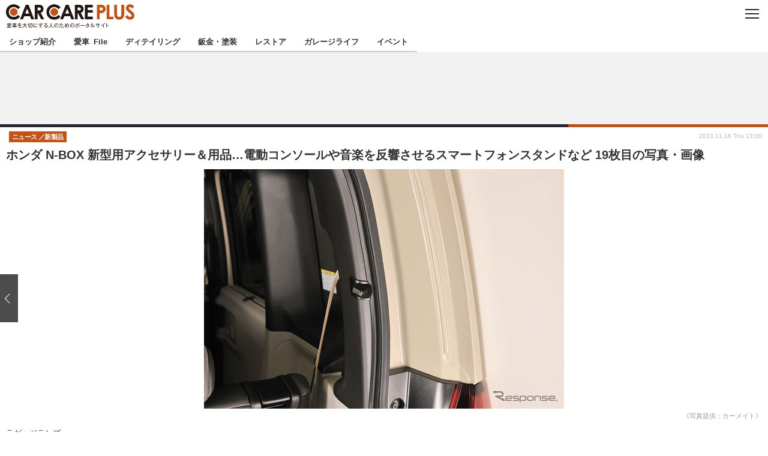

--- FILE ---
content_type: text/html; charset=utf-8
request_url: https://s.carcareplus.jp/article/img/2023/11/16/8513/86152.html
body_size: 9450
content:
<!doctype html>
<html lang="ja" prefix="og: http://ogp.me/ns#">
<head>
<meta charset="UTF-8">
<meta name="viewport" content="width=device-width,initial-scale=1,user-scalable=no">
<meta property="fb:app_id" content="">
<link rel="stylesheet" href="/base/css/a.css?__=2024062103">
<script type="text/javascript">
  (function(w,k,v,k2,v2) {
    w[k]=v; w[k2]=v2;
    var val={}; val[k]=v; val[k2]=v2;
    (w.dataLayer=w.dataLayer||[]).push(val);
  })(window, 'tpl_name', 'pages/image', 'tpl_page', 'image');
</script>
<script src="/base/scripts/jquery-2.1.0.min.js"></script>
<script src="/base/scripts/modernizr-custom.js"></script>
<script async src="/base/scripts/a.js?__=2024062103"></script>




<!-- Facebook Pixel Code -->
<script>
!function(f,b,e,v,n,t,s){if(f.fbq)return;n=f.fbq=function(){n.callMethod?
n.callMethod.apply(n,arguments):n.queue.push(arguments)};if(!f._fbq)f._fbq=n;
n.push=n;n.loaded=!0;n.version='2.0';n.queue=[];t=b.createElement(e);t.async=!0;
t.src=v;s=b.getElementsByTagName(e)[0];s.parentNode.insertBefore(t,s)}(window,
document,'script','https://connect.facebook.net/en_US/fbevents.js');
fbq('init', '1665201680438262');
fbq('track', 'PageView');
</script>
<noscript><img height="1" width="1" style="display:none"
src="https://www.facebook.com/tr?id=1665201680438262&ev=PageView&noscript=1"
/></noscript>
<!-- DO NOT MODIFY -->
<!-- End Facebook Pixel Code -->



<meta name="iid-recommendation" content="no">

    <title>ホンダ N-BOX 新型用アクセサリー＆用品…電動コンソールや音楽を反響させるスマートフォンスタンドなど 19枚目の写真・画像 | CAR CARE PLUS</title>
  <meta name="keywords" content="注目の記事,ニュース,特集記事,ショップ紹介,イベント,商品レビュー,用語解説">
  <meta name="description" content="カーメイトは2023年10月と2024年2月に、ホンダ『N-BOX』新型専用設計製品を、ホンダアクセスが扱う「A-Collect」のアイテムとして販売する。 《写真提供：カーメイト》 ラゲッジランプ 19枚目の写真・画像">
  <meta name="thumbnail" content="https://carcareplus.jp/imgs/ogp_f/86152.jpg">

    
    
    <meta property="og:title" content="ホンダ N-BOX 新型用アクセサリー＆用品…電動コンソールや音楽を反響させるスマートフォンスタンドなど 19枚目の写真・画像 | CAR CARE PLUS">
  <meta property="og:description" content="カーメイトは2023年10月と2024年2月に、ホンダ『N-BOX』新型専用設計製品を、ホンダアクセスが扱う「A-Collect」のアイテムとして販売する。 《写真提供：カーメイト》 ラゲッジランプ 19枚目の写真・画像">


<meta property="og:type" content="article">
<meta property="og:site_name" content="CAR CARE PLUS">
<meta property="og:url" content="https://carcareplus.jp/article/img/2023/11/16/8513/86152.html">
<meta property="og:image" content="https://carcareplus.jp/imgs/ogp_f/86152.jpg">

<link rel="apple-touch-icon" sizes="76x76" href="/base/images/touch-icon-76.png">
<link rel="apple-touch-icon" sizes="120x120" href="/base/images/touch-icon-120.png">
<link rel="apple-touch-icon" sizes="152x152" href="/base/images/touch-icon-152.png">
<link rel="apple-touch-icon" sizes="180x180" href="/base/images/touch-icon-180.png">

<meta name='robots' content='max-image-preview:large' /><script>var dataLayer = dataLayer || [];dataLayer.push({'customCategory': 'news','customSubCategory': 'new-product','customProvider': 'RESPONSE','customAuthorId': '','customAuthorName': '纐纈敏也＠DAYS','customPrimaryGigaId': '72','customPrimaryGigaName': '部品・用品'});</script><meta name="cXenseParse:iid-articleid" content="8513">
<meta name="cXenseParse:iid-article-title" content="ホンダ N-BOX 新型用アクセサリー＆用品…電動コンソールや音楽を反響させるスマートフォンスタンドなど">
<meta name="cXenseParse:iid-page-type" content="画像ページ">
<meta name="cXenseParse:iid-page-name" content="image">
<meta name="cXenseParse:iid-category" content="ニュース">
<meta name="cXenseParse:iid-subcategory" content="新製品">
<meta name="cXenseParse:iid-hidden-adsense" content="false">
<meta name="cXenseParse:iid-hidden-other-ad" content="false">
<meta name="cXenseParse:iid-giga-name" content="部品・用品">
<meta name="cXenseParse:iid-giga-name" content="カスタマイズ">
<meta name="cXenseParse:iid-giga-name" content="ナビ・オーディオ／ドラレコ">
<meta name="cXenseParse:iid-article-type" content="通常記事">
<meta name="cXenseParse:iid-provider-name" content="RESPONSE">
<meta name="cXenseParse:author" content="纐纈敏也＠DAYS">
<meta name="cXenseParse:recs:publishtime" content="2023-11-16T13:00:01+0900">
<meta name="cxenseparse:iid-publish-yyyy" content="2023">
<meta name="cxenseparse:iid-publish-yyyymm" content="202311">
<meta name="cxenseparse:iid-publish-yyyymmdddd" content="20231116">
<script type="text/javascript" src="https://code3.adtlgc.com/js/iid_init.js"></script><script async src="https://securepubads.g.doubleclick.net/tag/js/gpt.js"></script>
<script>
  window.googletag = window.googletag || {cmd: []};
  googletag.cmd.push(function() {
    googletag.defineSlot('/2261101/119020001', [[320, 100], [320, 50]], 'div-gpt-ad-header1').addService(googletag.pubads());
    googletag.defineSlot('/2261101/119020002', [[300, 250], [336, 280], 'fluid'], 'div-gpt-ad-article1').addService(googletag.pubads());
    var gigaIdList = [];
    gigaIdList.push('72');
    gigaIdList.push('35');
    gigaIdList.push('53');
    googletag.pubads().setTargeting('gigaIdList', gigaIdList);
    googletag.pubads().setTargeting('articleid119', '8513');
    googletag.pubads().setTargeting('tpl', 'pages/image');
    googletag.pubads().enableSingleRequest();
    googletag.pubads().collapseEmptyDivs();
    googletag.enableServices();
  });
</script>
<link rel="canonical" href="https://carcareplus.jp/article/img/2023/11/16/8513/86134.html">
<link rel="alternate" type="application/rss+xml" title="RSS" href="https://carcareplus.jp/rss20/index.rdf">


</head>

<body class="thm-page-arti-image page-cate--news page-cate--news-new-product page-subcate--new-product" data-nav="news">
<noscript><iframe src="//www.googletagmanager.com/ns.html?id=GTM-N7B4B6"
height="0" width="0" style="display:none;visibility:hidden"></iframe></noscript>
<script>
(function(w,d,s,l,i){w[l]=w[l]||[];w[l].push({'gtm.start':
new Date().getTime(),event:'gtm.js'});var f=d.getElementsByTagName(s)[0],
j=d.createElement(s),dl=l!='dataLayer'?'&l='+l:'';j.async=true;j.src=
'//www.googletagmanager.com/gtm.js?id='+i+dl;f.parentNode.insertBefore(j,f);
})(window,document,'script','dataLayer','GTM-N7B4B6');
</script>

<header class="thm-header">
<div class="nav-wrapper hide"><nav class="navigation"><ul class="social"><li><a href="/"><svg width="28" height="28" data-name="home" xmlns="http://www.w3.org/2000/svg" viewBox="0 0 163.2 163.2"><title>ホーム</title><path d="M100,18.3a81.6,81.6,0,1,0,81.6,81.6A81.56,81.56,0,0,0,100,18.3Zm41,115.8a1.6,1.6,0,0,1-1.7,1.6H116.6a1.67,1.67,0,0,1-1.7-1.6V106.8H85.1v27.3a1.6,1.6,0,0,1-1.7,1.6H60.6a1.67,1.67,0,0,1-1.7-1.6V86.4a1.31,1.31,0,0,1,.6-1.2L98.9,52.6a1.8,1.8,0,0,1,2.2,0l39.3,32.6a1.56,1.56,0,0,1,.6,1.2v47.7h0Z" transform="translate(-18.4 -18.3)"/></svg></a></li><li><a target="_blank" href="https://www.facebook.com/CARCAREPLUSJP.2016/" class="link btn-facebook"><svg width="28" height="28" data-name="btn-facebook" xmlns="http://www.w3.org/2000/svg" viewBox="0 0 170 160"><title>Facebook</title><path transform="translate(-18.4 -18.3)" d="M100,18.3a81.6,81.6,0,1,0,81.6,81.6A81.56,81.56,0,0,0,100,18.3Zm20.3,77.9H108.4V138H90.5V96.2H81.6V81.9h8.9V73.2c0-11.8,5.1-18.7,19.3-18.7h11.9V68.9h-7.4c-5.6,0-5.9,2-5.9,5.8v7.2h13.4Z"/></svg></a></li><li><a target="_blank" href="https://twitter.com/carcareplusjp" class="link btn-x"><svg class="svg-x" fill="#fff" width="16" viewBox="0 0 24 24" aria-hidden="true"><g><path d="M18.244 2.25h3.308l-7.227 8.26 8.502 11.24H16.17l-5.214-6.817L4.99 21.75H1.68l7.73-8.835L1.254 2.25H8.08l4.713 6.231zm-1.161 17.52h1.833L7.084 4.126H5.117z"></path></g></svg></a></li><li><a target="_blank" href="https://www.instagram.com/carcareplus.jp/" class="link btn-instagram"><svg width="28" height="28" data-name="Instagram" xmlns="http://www.w3.org/2000/svg" viewBox="0 0 170 165"><title>Instagram</title><path transform="translate(-18.4 -18.3)" d="M100,83.95a16,16,0,1,0,16,16A16,16,0,0,0,100,83.95Z"/><path transform="translate(-18.4 -18.3)" d="M138.73,70.26h0a15.88,15.88,0,0,0-9.08-9.08,27.85,27.85,0,0,0-9.14-1.69c-5.33-.25-6.94-0.3-20.5-0.3s-15.17.05-20.51,0.3a27.27,27.27,0,0,0-9.13,1.69,15.88,15.88,0,0,0-9.08,9.08,27.84,27.84,0,0,0-1.69,9.14c-0.25,5.34-.3,6.95-0.3,20.5s0.05,15.17.3,20.51a27.14,27.14,0,0,0,1.68,9.13,15.88,15.88,0,0,0,9.08,9.09,27.81,27.81,0,0,0,9.14,1.68c5.35,0.25,7,.3,20.5.3s15.16-.05,20.51-0.3a27.15,27.15,0,0,0,9.13-1.68,15.88,15.88,0,0,0,9.09-9.08,27.84,27.84,0,0,0,1.69-9.14c0.25-5.33.3-6.94,0.3-20.5s-0.05-15.18-.3-20.51A27,27,0,0,0,138.73,70.26ZM100.25,127H100A27.95,27.95,0,1,1,100.25,127Zm27.7-47.25,0,0.1h-0.77A7.73,7.73,0,1,1,127.94,79.77Z"/><path transform="translate(-18.4 -18.3)" d="M100,18.3a81.6,81.6,0,1,0,81.6,81.6A81.56,81.56,0,0,0,100,18.3Zm50.58,102.57h0a37.33,37.33,0,0,1-2.37,12.35,26,26,0,0,1-14.88,14.88A37.33,37.33,0,0,1,121,150.47c-5.43.25-7.16,0.31-21,.31s-15.55-.06-21-0.31a37.33,37.33,0,0,1-12.35-2.37,26,26,0,0,1-14.88-14.88,37.34,37.34,0,0,1-2.37-12.35c-0.25-5.43-.31-7.16-0.31-21s0.06-15.55.31-21A37.34,37.34,0,0,1,51.82,66.6,26,26,0,0,1,66.68,51.69,37.34,37.34,0,0,1,79,49.33c5.43-.25,7.16-0.31,21-0.31s15.55,0.06,21,.31a37.34,37.34,0,0,1,12.35,2.37,26,26,0,0,1,14.88,14.88,37.33,37.33,0,0,1,2.37,12.35c0.25,5.43.31,7.16,0.31,21S150.82,115.45,150.58,120.87Z"/></svg></a></li><li class="close"><a class="">CLOSE</a></li></ul><div class="acd-label"><span class="catch">★カーケアプラス認定★</span> 厳選プロショップを地域から探す</div><ul class="menu shop"><li><a href="https://carcareplus.jp/feature/shop/areaShopList.php?a=51" target="_blank"><img class="figure" src="/imgs/sq_l/45453.png" alt="北海道"><div class="figcaption">北海道</div></a></li><li><a href="https://carcareplus.jp/feature/shop/areaShopList.php?a=52" target="_blank"><img class="figure" src="/imgs/sq_l/45454.png" alt="東北"><div class="figcaption">東北</div></a></li><li><a href="https://carcareplus.jp/feature/shop/areaShopList.php?a=53" target="_blank"><img class="figure" src="/imgs/sq_l/45455.png" alt="北関東"><div class="figcaption">北関東</div></a></li><li><a href="https://carcareplus.jp/feature/shop/areaShopList.php?a=54" target="_blank"><img class="figure" src="/imgs/sq_l/45456.png" alt="南関東"><div class="figcaption">南関東</div></a></li><li><a href="https://carcareplus.jp/feature/shop/areaShopList.php?a=55" target="_blank"><img class="figure" src="/imgs/sq_l/45457.png" alt="甲信越"><div class="figcaption">甲信越</div></a></li><li><a href="https://carcareplus.jp/feature/shop/areaShopList.php?a=56" target="_blank"><img class="figure" src="/imgs/sq_l/45458.png" alt="北陸"><div class="figcaption">北陸</div></a></li><li><a href="https://carcareplus.jp/feature/shop/areaShopList.php?a=57" target="_blank"><img class="figure" src="/imgs/sq_l/45459.png" alt="東海"><div class="figcaption">東海</div></a></li><li><a href="https://carcareplus.jp/feature/shop/areaShopList.php?a=58" target="_blank"><img class="figure" src="/imgs/sq_l/45460.png" alt="関西"><div class="figcaption">関西</div></a></li><li><a href="https://carcareplus.jp/feature/shop/areaShopList.php?a=59" target="_blank"><img class="figure" src="/imgs/sq_l/45461.png" alt="中国"><div class="figcaption">中国</div></a></li><li><a href="https://carcareplus.jp/feature/shop/areaShopList.php?a=60" target="_blank"><img class="figure" src="/imgs/sq_l/45462.png" alt="四国"><div class="figcaption">四国</div></a></li><li><a href="https://carcareplus.jp/feature/shop/areaShopList.php?a=61" target="_blank"><img class="figure" src="/imgs/sq_l/45463.png" alt="九州"><div class="figcaption">九州</div></a></li><li><a href="https://carcareplus.jp/feature/shop/areaShopList.php?a=62" target="_blank"><img class="figure" src="/imgs/sq_l/45464.png" alt="沖縄"><div class="figcaption">沖縄</div></a></li></ul><ul class="menu"><li class="nav-digital"><p class="item icon icon--nav-digital"><i></i>注目の記事</p><ul><li><a href="/category/shop/shop-report/latest/">ショップレポート</a></li><li><a href="https://carcareplus.jp/special/84/recent/%E6%84%9B%E8%BB%8A+File">愛車 File</a></li><li><a href="https://carcareplus.jp/special/49/recent/%E8%87%AA%E5%8B%95%E8%BB%8A%E8%B1%86%E7%9F%A5%E8%AD%98">自動車豆知識</a></li><li><a href="https://carcareplus.jp/special/7/recent/%E3%82%B9%E3%83%88%E3%83%83%E3%83%97%E7%B2%97%E6%82%AA%E4%BF%AE%E7%90%86">ストップ！不具合修理＆粗悪修理</a></li><li><a href="/special/2/recent/">鈑金・塗装</a></li></ul></li><li><p class="item icon icon--nav-review"><i></i>ディテイリング</p><ul><li><a href="/special/39/recent/">ディテイリング</a></li><li><a href="https://carcareplus.jp/special/14/recent/洗車">洗車</a></li><li><a href="https://carcareplus.jp/special/19/recent/ヘッドライト磨き">ヘッドライト磨き</a></li><li><a href="https://carcareplus.jp/special/15/recent/コーティング">コーティング</a></li><li><a href="https://carcareplus.jp/special/20/recent/フィルム・ラッピング">フィルム・ラッピング</a></li></ul></li><li><p class="item icon icon--nav-news"><i></i>鈑金・塗装</p><ul><li><a href="https://carcareplus.jp/special/6/recent/小キズ直し">小キズ直し</a></li><li><a href="https://carcareplus.jp/special/18/recent/防錆">防錆</a></li></ul></li><li><p class="item icon icon--nav-feature-articles"><i></i>特集記事</p><ul><li><a href="https://carcareplus.jp/special/7/recent/%E3%82%B9%E3%83%88%E3%83%83%E3%83%97%E7%B2%97%E6%82%AA%E4%BF%AE%E7%90%86">ストップ 不具合修理＆粗悪修理</a></li><li><a href="https://carcareplus.jp/special/87/recent/%E6%97%A7%E8%BB%8A%E3%83%BB%E8%A3%9C%E4%BF%AE%E9%83%A8%E5%93%81%E3%83%97%E3%83%AD%E3%82%B8%E3%82%A7%E3%82%AF%E3%83%88">カーメーカー「旧車」関連プロジェクト</a></li><li><a href="/category/feature-articles/column/latest/">コラム</a></li></ul></li><li><p class="item icon icon--nav-shop"><i></i>ショップ紹介</p><ul><li><a href="/category/shop/shop-report/latest/">ショップレポート</a></li><li><a href="https://carcareplus.jp/feature/shop/areaShopList.php">プロショップ検索</a></li></ul></li><li><p class="item icon icon--nav-event"><i></i>レストア</p><ul><li><a href="https://carcareplus.jp/special/87/recent/%E6%97%A7%E8%BB%8A%E3%83%BB%E8%A3%9C%E4%BF%AE%E9%83%A8%E5%93%81%E3%83%97%E3%83%AD%E3%82%B8%E3%82%A7%E3%82%AF%E3%83%88">カーメーカー「旧車」関連プロジェクト</a></li><li><a href="/category/restore/restoratio-column/latest/">コラム</a></li><li><a href="/category/restore/restoratio-interview/latest/">インタビュー</a></li></ul></li><li><p class="item icon icon--nav-glossary"><i></i>イベント</p><ul><li><a href="/category/event/event-information/latest/">イベント告知</a></li><li><a href="/category/event/even-report/latest/">イベントレポート</a></li></ul></li></ul><!-- /.menu --><!-- div id="search"><div class="gcse-searchbox-only" data-resultsUrl="/search.html"></div></div --><!-- /#search--></nav><!-- /.navigation --><div class="nav-btnbar"><a class="trigger" href="#" id="navigationTrigger">MENU</a></div></div><div class="header-logo">
  <a class="link" href="https://s.carcareplus.jp/" data-sub-title=""><img class="logo" src="/base/images/header-logo.2024062103.png" alt="CAR CARE PLUS（カーケアプラス）"></a>
</div>
<nav class="global-nav">
  <ul class="header-nav js-global-nav">
    <li class="item item--cate-shop js-item"><a class="link icon icon--cate-shop" href="/category/shop/">ショップ紹介</a></li>
    <li class="item item--cate- js-item"><a class="link icon icon--cate-" href="https://carcareplus.jp/special/84/recent/%E6%84%9B%E8%BB%8A+File">愛車 File</a></li>
    <li class="item item--cate- js-item"><a class="link icon icon--cate-" href="/special/39/recent/ディテイリング">ディテイリング</a></li>
    <li class="item item--cate- js-item"><a class="link icon icon--cate-" href="/special/2/recent/鈑金・塗装">鈑金・塗装</a></li>
    <li class="item item--cate- js-item"><a class="link icon icon--cate-" href="/special/8/recent/レストア">レストア</a></li>
    <li class="item item--cate- js-item"><a class="link icon icon--cate-" href="https://carcareplus.jp/category/garagelife/">ガレージライフ</a></li>
    <li class="item item--cate-event js-item"><a class="link icon icon--cate-event" href="/category/event/">イベント</a></li>
  </ul>
</nav>


<div class="header-ad" style="min-height:120px;">
<div id='div-gpt-ad-header1'><script>googletag.cmd.push(function() { googletag.display('div-gpt-ad-header1'); });</script></div>
</div>

</header>

<main class="thm-main">
<div class="thm-article news-photo">
  <header class="arti-header">
    <a href="/article/2023/11/16/8513.html?from=image-page-title" class="link-image-page-title">
      <h1 class="head">ホンダ N-BOX 新型用アクセサリー＆用品…電動コンソールや音楽を反響させるスマートフォンスタンドなど 19枚目の写真・画像</h1>
    </a>
    <h2 class="group">
      <span class="category-group-name">ニュース</span>
      <span class="category-name">新製品</span>
    </h2>
    <time class="date" datetime="2023-11-16T13:00:01+09:00">2023.11.16 Thu 13:00</time>
  </header>

  <figure class="arti-figure">
  
  <a class="link" href="/article/2023/11/16/8513.html"><img class="image" src="/imgs/sp/photo/86152.jpg" alt="ラゲッジランプ" width="600" height="399"></a>
    <figcaption class="figcaption">
      <span class="caption copyright">《写真提供：カーメイト》</span>
      <span class="caption">ラゲッジランプ</span>
    </figcaption>
  </figure>

  <ul class="arti-figure-pagination">
    <li class="item paging-prev"><a class="link icon icon--prev" href="/article/img/2023/11/16/8513/86151.html">前の画像</a></li>
    <li class="item paging-back"><a class="link icon icon--back" href="/article/2023/11/16/8513.html">この写真の記事</a></li>
  </ul>
</div>
<section class="main-photo-area js-photo-area is-yet">
  <h2 class="section-title icon icon--camera">この記事の写真</h2>
  <div class="photo-list-wrapper js-photo-wrapper">
    <ul class="photo-list js-photo-list">
      <li class="item">
        <a class="link" href="/article/img/2023/11/16/8513/86134.html">


          <img class="image" src="/imgs/sp/thumb/86134.jpg" alt="スマホスタンド ミュージックドリップ" width="188" height="188">
        </a>
      </li>
      <li class="item">
        <a class="link" href="/article/img/2023/11/16/8513/86135.html">


          <img class="image" src="/imgs/sp/thumb/86135.jpg" alt="ホンダN-BOX 新型" width="188" height="188">
        </a>
      </li>
      <li class="item">
        <a class="link" href="/article/img/2023/11/16/8513/86136.html">


          <img class="image" src="/imgs/sp/thumb/86136.jpg" alt="コンソールボックス" width="188" height="188">
        </a>
      </li>
      <li class="item">
        <a class="link" href="/article/img/2023/11/16/8513/86137.html">


          <img class="image" src="/imgs/sp/thumb/86137.jpg" alt="助手席下 収納バッグ" width="188" height="188">
        </a>
      </li>
      <li class="item">
        <a class="link" href="/article/img/2023/11/16/8513/86138.html">


          <img class="image" src="/imgs/sp/thumb/86138.jpg" alt="ゴミ箱 ドアポケット用" width="188" height="188">
        </a>
      </li>
      <li class="item">
        <a class="link" href="/article/img/2023/11/16/8513/86139.html">


          <img class="image" src="/imgs/sp/thumb/86139.jpg" alt="ラゲッジランプ" width="188" height="188">
        </a>
      </li>
    </ul>
    <ul class="photo-list js-photo-list">
      <li class="item">
        <a class="link" href="/article/img/2023/11/16/8513/86140.html">


          <img class="image" src="/imgs/sp/thumb/86140.jpg" alt="ETCカバー" width="188" height="188">
        </a>
      </li>
      <li class="item">
        <a class="link" href="/article/img/2023/11/16/8513/86141.html">


          <img class="image" src="/imgs/sp/thumb/86141.jpg" alt="ETCカバー" width="188" height="188">
        </a>
      </li>
      <li class="item">
        <a class="link" href="/article/img/2023/11/16/8513/86142.html">


          <img class="image" src="/imgs/sp/thumb/86142.jpg" alt="スマホスタンド ミュージックドリップ" width="188" height="188">
        </a>
      </li>
      <li class="item">
        <a class="link" href="/article/img/2023/11/16/8513/86143.html">


          <img class="image" src="/imgs/sp/thumb/86143.jpg" alt="スマホスタンド ミュージックドリップ" width="188" height="188">
        </a>
      </li>
      <li class="item">
        <a class="link" href="/article/img/2023/11/16/8513/86144.html">


          <img class="image" src="/imgs/sp/thumb/86144.jpg" alt="スマホスタンド ミュージックドリップ" width="188" height="188">
        </a>
      </li>
      <li class="item">
        <a class="link" href="/article/img/2023/11/16/8513/86145.html">


          <img class="image" src="/imgs/sp/thumb/86145.jpg" alt="助手席下 収納バッグ" width="188" height="188">
        </a>
      </li>
    </ul>
    <ul class="photo-list js-photo-list">
      <li class="item">
        <a class="link" href="/article/img/2023/11/16/8513/86146.html">


          <img class="image" src="/imgs/sp/thumb/86146.jpg" alt="ゴミ箱 ドアポケット用" width="188" height="188">
        </a>
      </li>
      <li class="item">
        <a class="link" href="/article/img/2023/11/16/8513/86147.html">


          <img class="image" src="/imgs/sp/thumb/86147.jpg" alt="コンソールボックス" width="188" height="188">
        </a>
      </li>
      <li class="item">
        <a class="link" href="/article/img/2023/11/16/8513/86148.html">


          <img class="image" src="/imgs/sp/thumb/86148.jpg" alt="ラゲッジランプ" width="188" height="188">
        </a>
      </li>
      <li class="item">
        <a class="link" href="/article/img/2023/11/16/8513/86149.html">


          <img class="image" src="/imgs/sp/thumb/86149.jpg" alt="ETCカバー" width="188" height="188">
        </a>
      </li>
      <li class="item">
        <a class="link" href="/article/img/2023/11/16/8513/86150.html">


          <img class="image" src="/imgs/sp/thumb/86150.jpg" alt="コンソールボックス" width="188" height="188">
        </a>
      </li>
      <li class="item">
        <a class="link" href="/article/img/2023/11/16/8513/86151.html">


          <img class="image" src="/imgs/sp/thumb/86151.jpg" alt="スマホスタンド ミュージックドリップ" width="188" height="188">
        </a>
      </li>
    </ul>
    <ul class="photo-list js-photo-list">
      <li class="item">
        <a class="link" href="/article/img/2023/11/16/8513/86152.html">


          <img class="image" src="/imgs/sp/thumb/86152.jpg" alt="ラゲッジランプ" width="188" height="188">
        </a>
      </li>
    </ul>
  </div>
  <div class="photo-control js-photo-control">
    <span class="photo-page js-photo-page"></span> / <span class="photo-page-total js-photo-page-total"></span>
  </div>
</section>

<div class="aside-box aside-box-ad">
<div id='div-gpt-ad-article1'><script>googletag.cmd.push(function() { googletag.display('div-gpt-ad-article1'); });</script></div>
</div>
</main>
<aside class="thm-aside">
<section class="aside-box aside-box-relation-arti">
  <h2 class="section-title icon icon--relation-arti"><span class="inner">関連ニュース</span></h2>
  <ul class="relation-arti-list">


    <li class="item  item--cate-news item--cate-news-new-product item--subcate-new-product"><a class="link" href="/article/2023/11/14/8503.html?pickup_list_click1=true">
      <article class="relation-arti-content">
        <img class="figure" src="/imgs/sq_m_l/86039.jpg" alt="新型プリウス、クラウン、シエンタ、サクラ等に最適な小型USBライト【特選カーアクセサリー名鑑】 画像" width="200" height="200">
        <div class="figcaption">
          <h3 class="title">新型プリウス、クラウン、シエンタ、サクラ等に最適な小型USBライト【特選カーアクセサリー名鑑】</h3>
          <span class="group">ニュース</span>
          <time class="date" datetime="2023-11-14T15:00:02+09:00">2023.11.14 Tue 15:00</time>
        </div>
      </article>
    </a></li>

    <li class="item  item--cate-event item--cate-event-event-information item--subcate-event-information"><a class="link" href="/article/2023/11/13/8495.html?pickup_list_click2=true">
      <article class="relation-arti-content">
        <img class="figure" src="/imgs/sq_m_l/85920.jpg" alt="アジア最大級の国際自動車産業見本市「アウトメカニカ上海」、11月29日-12月2日開催 画像" width="200" height="200">
        <div class="figcaption">
          <h3 class="title">アジア最大級の国際自動車産業見本市「アウトメカニカ上海」、11月29日-12月2日開催</h3>
          <span class="group">イベント</span>
          <time class="date" datetime="2023-11-13T09:57:08+09:00">2023.11.13 Mon 9:57</time>
        </div>
      </article>
    </a></li>

    <li class="item  item--cate-event item--cate-event-event-information item--subcate-event-information"><a class="link" href="/article/2023/11/04/8454.html?pickup_list_click3=true">
      <article class="relation-arti-content">
        <img class="figure" src="/imgs/sq_m_l/85360.jpg" alt="ホンダアクセスが「しっぽフェスタ」に出展！ N-BOX 新型と フリード＋ を展示　11月25-26日 画像" width="200" height="200">
        <div class="figcaption">
          <h3 class="title">ホンダアクセスが「しっぽフェスタ」に出展！ N-BOX 新型と フリード＋ を展示　11月25-26日</h3>
          <span class="group">イベント</span>
          <time class="date" datetime="2023-11-04T13:20:28+09:00">2023.11.4 Sat 13:20</time>
        </div>
      </article>
    </a></li>

    <li class="item  item--cate-news item--cate-news-new-product item--subcate-new-product"><a class="link" href="/article/2023/10/31/8436.html?pickup_list_click4=true">
      <article class="relation-arti-content">
        <img class="figure" src="/imgs/sq_m_l/85280.jpg" alt="「カーアクセサリー」の枠を超えた本格機、「車載用Android端末」と「TPMS」を紹介！【特選カーアクセサリー名鑑】 画像" width="200" height="200">
        <div class="figcaption">
          <h3 class="title">「カーアクセサリー」の枠を超えた本格機、「車載用Android端末」と「TPMS」を紹介！【特選カーアクセサリー名鑑】</h3>
          <span class="group">ニュース</span>
          <time class="date" datetime="2023-10-31T07:00:01+09:00">2023.10.31 Tue 7:00</time>
        </div>
      </article>
    </a></li>
  </ul>
</section>

<div class="aside-box asidebox-ad">
<ul>
<li class="item"><script src="https://deliver.ads2.iid.jp/ads/?js=1;position=687;"></script></li>
<li class="item"><script src="https://deliver.ads2.iid.jp/ads/?js=1;position=692;"></script></li>
<li class="item"><script src="https://deliver.ads2.iid.jp/ads/?js=1;position=686;"></script></li>
<li class="item"><script src="https://deliver.ads2.iid.jp/ads/?js=1;position=688;"></script></li>
<li class="item"><script src="https://deliver.ads2.iid.jp/ads/?js=1;position=689;"></script></li>
<li class="item"><script src="https://deliver.ads2.iid.jp/ads/?js=1;position=690;"></script></li>
<li class="item"><script src="https://deliver.ads2.iid.jp/ads/?js=1;position=691;"></script></li>
</ul>
</div>
<script type="text/x-handlebars-template" id="box-pickup-list-6946a0cb97260">&lt;h2 class=&quot;section-title icon icon--pickup&quot;&gt;&lt;span class=&quot;inner&quot;&gt;編集部オススメ情報&lt;/span&gt;&lt;/h2&gt;
&lt;ul class=&quot;pickup-list&quot;&gt;
{{#each items}}
    &lt;li class=&quot;item&quot;&gt;&lt;a class=&quot;link&quot; href=&quot;{{link}}&quot;&gt;
        &lt;article class=&quot;pickup-content&quot;&gt;
            {{#if image_url}}
            &lt;img class=&quot;figure&quot; src=&quot;{{image_url}}&quot; alt=&quot;{{link_text}}&quot; width=&quot;{{width}}&quot; height=&quot;{{height}}&quot;&gt;
            {{/if}}
            &lt;div class=&quot;figcaption&quot;&gt;
                &lt;h3 class=&quot;title&quot;&gt;{{{link_text}}}&lt;/h3&gt;
                {{#if attributes.subtext}}
                &lt;p class=&quot;caption&quot;&gt;{{attributes.subtext}}&lt;/p&gt;
                {{/if}}
            &lt;/div&gt;
        &lt;/article&gt;
    &lt;/a&gt;&lt;/li&gt;
{{/each}}
&lt;/ul&gt;
</script>
<section class="aside-box aside-box-pickup osusume"
        data-link-label="右カラム-編集部ピックアップ修正版"
        data-max-link="0"
        data-template-id="box-pickup-list-6946a0cb97260"
        data-with-image="yes" data-no-image="/base/images/noimage.png"
        data-image-path="/sq_m_l"
        data-with-subtext="no"></section>

<section class="aside-box aside-box-ranking">
  <h2 class="section-title icon icon--ranking"><span class="inner">新製品アクセスランキング</span></h2>
  <ol class="ranking-list">

    <li class="item item--cate-news item--cate-news-new-product item--subcate-new-product rank rank--first"><a class="link arrow icon icon--ranking" href="/article/2018/03/16/3722.html">
      <article class="ranking-content">
        <img class="figure" src="/imgs/sq_m_l/28723.jpg" alt="渋滞解消へ！ 三郷JCT、外環道から常磐道方面へ専用ランプが開通…4月11日" width="200" height="200">
        <div class="figcaption">
          <h3 class="title">渋滞解消へ！ 三郷JCT、外環道から常磐道方面へ専用ランプが開通…4月11日</h3>
          <time class="date" datetime="2018-03-16T16:00:05+09:00">2018.3.16 Fri 16:00</time>
        </div>
      </article>
    </a></li>

    <li class="item item--cate-news item--cate-news-new-product item--subcate-new-product rank rank--second"><a class="link arrow icon icon--ranking" href="/article/2025/12/20/12610.html">
      <article class="ranking-content">
        <img class="figure" src="/imgs/sq_m_l/125431.jpg" alt="チャイルドシート「エールベベ・パパットR2」…肩ベルト最大20cm延長で乗せ降ろしスムーズに" width="200" height="200">
        <div class="figcaption">
          <h3 class="title">チャイルドシート「エールベベ・パパットR2」…肩ベルト最大20cm延長で乗せ降ろしスムーズに</h3>
          <time class="date" datetime="2025-12-20T07:00:02+09:00">2025.12.20 Sat 7:00</time>
        </div>
      </article>
    </a></li>

    <li class="item item--cate-news item--cate-news-new-product item--subcate-new-product rank rank--third"><a class="link arrow icon icon--ranking" href="/article/2025/03/28/11170.html">
      <article class="ranking-content">
        <img class="figure" src="/imgs/sq_m_l/111497.jpg" alt="夜間でもクリアな後方視界、前後2カメラ搭載デジタルインナーミラー「CS-2000SM」発売…セルスター工業" width="200" height="200">
        <div class="figcaption">
          <h3 class="title">夜間でもクリアな後方視界、前後2カメラ搭載デジタルインナーミラー「CS-2000SM」発売…セルスター工業</h3>
          <time class="date" datetime="2025-03-28T11:00:02+09:00">2025.3.28 Fri 11:00</time>
        </div>
      </article>
    </a></li>

    <li class="item item--cate-news item--cate-news-new-product item--subcate-new-product rank"><a class="link arrow" href="/article/2024/06/22/9658.html">
      <article class="ranking-content">
        <img class="figure" src="/imgs/sq_m_l/98298.jpg" alt="ノート、エルグランド、セレナなどに適合する「ナンバープレートリム」…NISMO" width="200" height="200">
        <div class="figcaption">
          <h3 class="title">ノート、エルグランド、セレナなどに適合する「ナンバープレートリム」…NISMO</h3>
          <time class="date" datetime="2024-06-22T07:00:02+09:00">2024.6.22 Sat 7:00</time>
        </div>
      </article>
    </a></li>

    <li class="item item--cate-news item--cate-news-new-product item--subcate-new-product rank"><a class="link arrow" href="/article/2023/02/24/7098.html">
      <article class="ranking-content">
        <img class="figure" src="/imgs/sq_m_l/70340.jpg" alt="BLITZ提供「OBDモニター」製品各種、新たな適合車種＆表示内容を公開" width="200" height="200">
        <div class="figcaption">
          <h3 class="title">BLITZ提供「OBDモニター」製品各種、新たな適合車種＆表示内容を公開</h3>
          <time class="date" datetime="2023-02-24T07:00:02+09:00">2023.2.24 Fri 7:00</time>
        </div>
      </article>
    </a></li>
  </ol>
  <a class="more arrow" href="/article/ranking/">ランキングをもっと見る</a>
</section>

<!-- div class="sidebox sidebox-banner aside-box-ad">
  <a href="http://deliver.ads2.iid.jp/c/?n=1379" target="_blank" class="link">
    <img src="/feature/buhinmax/img/ccp_300250_01.jpg">
  </a>
</div -->
<section class="aside-box aside-box-giga">
 <dl class="nav-giga cf">
  <dt class="heading">注目の話題</dt>
  <dd class="keyword">
   <ul>
      <li class="item"><a class="link" href="/category/shop/shop-report/latest/" >ショップレポート</a></li>
      <li class="item"><a class="link" href="https://carcareplus.jp/special/7/recent/%E3%82%B9%E3%83%88%E3%83%83%E3%83%97%E7%B2%97%E6%82%AA%E4%BF%AE%E7%90%86" >ストップ！不具合修理＆粗悪修理</a></li>
      <li class="item"><a class="link" href="https://carcareplus.jp/special/84/recent/%E6%84%9B%E8%BB%8A+File" >愛車 File</a></li>
      <li class="item"><a class="link" href="https://carcareplus.jp/special/82/recent/クルマの疑問Q＆A" >クルマの疑問Q＆A</a></li>
      <li class="item"><a class="link" href="https://carcareplus.jp/special/49/recent/" >自動車豆知識</a></li>
   </ul>
  </dd>
 </dl>
</section>

</aside>
<div class="breadcrumb">
<span id="breadcrumbTop">
<a class="link" href="/"><span class="item icon icon-bc--home">ホーム</span></a>
</span>
  <i class="separator icon icon-bc--arrow"> › </i>
  <span id="BreadcrumbSecond">
              <a class="link" href="https://s.carcareplus.jp/category/news/">
                <span class="item icon icon-bc--ecocar">ニュース</span>
              </a>
            </span>
  <i class="separator icon icon-bc--arrow"> › </i>
  <span id="BreadcrumbLast">
              <a class="link" href="https://s.carcareplus.jp/category/news/new-product/latest/">
                <span class="item icon icon-bc--hybrid">新製品</span>
              </a>
            </span>
  <i class="separator icon icon-bc--arrow"> › </i>
  <span id="BreadcrumbLast">
              <a class="link" href="https://s.carcareplus.jp/article/2023/11/16/8513.html">
                <span class="item icon icon-bc--hybrid">記事</span>
              </a>
            </span>
  <i class="separator icon icon-bc--arrow"> › </i>
  <span class="item">写真・画像</span>
</div><div class="thm-footer">
  <a class="page-top js-page-top" href="#head">TOP</a>
<section class="footer-nav">
<ul class="control-list">
 <li class="item item--home"><a class="link" href="/">
  <svg width="28" height="28" data-name="home" xmlns="http://www.w3.org/2000/svg" viewBox="0 0 163.2 163.2">
   <title>ホーム</title>
   <path d="M100,18.3a81.6,81.6,0,1,0,81.6,81.6A81.56,81.56,0,0,0,100,18.3Zm41,115.8a1.6,1.6,0,0,1-1.7,1.6H116.6a1.67,1.67,0,0,1-1.7-1.6V106.8H85.1v27.3a1.6,1.6,0,0,1-1.7,1.6H60.6a1.67,1.67,0,0,1-1.7-1.6V86.4a1.31,1.31,0,0,1,.6-1.2L98.9,52.6a1.8,1.8,0,0,1,2.2,0l39.3,32.6a1.56,1.56,0,0,1,.6,1.2v47.7h0Z" transform="translate(-18.4 -18.3)"/>
  </svg>
  <span class="txt">home</span></a></li>
 <li class="item item--facebook"><a target="_blank" href="https://www.facebook.com/CARCAREPLUSJP.2016/" class="link btn-facebook">
  <svg width="28" height="28" data-name="btn-facebook" xmlns="http://www.w3.org/2000/svg" viewBox="0 0 170 160">
   <title>Facebook</title>
   <path transform="translate(-18.4 -18.3)" d="M100,18.3a81.6,81.6,0,1,0,81.6,81.6A81.56,81.56,0,0,0,100,18.3Zm20.3,77.9H108.4V138H90.5V96.2H81.6V81.9h8.9V73.2c0-11.8,5.1-18.7,19.3-18.7h11.9V68.9h-7.4c-5.6,0-5.9,2-5.9,5.8v7.2h13.4Z"/>
  </svg>
  <span class="txt">Facebook</span></a></li>
 <li class="item item--twitter"><a target="_blank" href="https://twitter.com/carcareplusjp" class="link"><div class="btn-x"><svg class="svg-x" fill="#333" width="16" viewBox="0 0 24 24" aria-hidden="true"><g><path d="M18.244 2.25h3.308l-7.227 8.26 8.502 11.24H16.17l-5.214-6.817L4.99 21.75H1.68l7.73-8.835L1.254 2.25H8.08l4.713 6.231zm-1.161 17.52h1.833L7.084 4.126H5.117z"></path></g></svg></div>
  <span class="txt">X</span></a></li>
 <li class="item item--instagram"><a target="_blank" href="https://www.instagram.com/carcareplus.jp/" class="link btn-instagram">
  <svg width="28" height="28" data-name="Instagram" xmlns="http://www.w3.org/2000/svg" viewBox="0 0 170 165">
   <title>Instagram</title>
   <path transform="translate(-18.4 -18.3)" d="M100,83.95a16,16,0,1,0,16,16A16,16,0,0,0,100,83.95Z"/>
   <path transform="translate(-18.4 -18.3)" d="M138.73,70.26h0a15.88,15.88,0,0,0-9.08-9.08,27.85,27.85,0,0,0-9.14-1.69c-5.33-.25-6.94-0.3-20.5-0.3s-15.17.05-20.51,0.3a27.27,27.27,0,0,0-9.13,1.69,15.88,15.88,0,0,0-9.08,9.08,27.84,27.84,0,0,0-1.69,9.14c-0.25,5.34-.3,6.95-0.3,20.5s0.05,15.17.3,20.51a27.14,27.14,0,0,0,1.68,9.13,15.88,15.88,0,0,0,9.08,9.09,27.81,27.81,0,0,0,9.14,1.68c5.35,0.25,7,.3,20.5.3s15.16-.05,20.51-0.3a27.15,27.15,0,0,0,9.13-1.68,15.88,15.88,0,0,0,9.09-9.08,27.84,27.84,0,0,0,1.69-9.14c0.25-5.33.3-6.94,0.3-20.5s-0.05-15.18-.3-20.51A27,27,0,0,0,138.73,70.26ZM100.25,127H100A27.95,27.95,0,1,1,100.25,127Zm27.7-47.25,0,0.1h-0.77A7.73,7.73,0,1,1,127.94,79.77Z"/>
   <path transform="translate(-18.4 -18.3)" d="M100,18.3a81.6,81.6,0,1,0,81.6,81.6A81.56,81.56,0,0,0,100,18.3Zm50.58,102.57h0a37.33,37.33,0,0,1-2.37,12.35,26,26,0,0,1-14.88,14.88A37.33,37.33,0,0,1,121,150.47c-5.43.25-7.16,0.31-21,.31s-15.55-.06-21-0.31a37.33,37.33,0,0,1-12.35-2.37,26,26,0,0,1-14.88-14.88,37.34,37.34,0,0,1-2.37-12.35c-0.25-5.43-.31-7.16-0.31-21s0.06-15.55.31-21A37.34,37.34,0,0,1,51.82,66.6,26,26,0,0,1,66.68,51.69,37.34,37.34,0,0,1,79,49.33c5.43-.25,7.16-0.31,21-0.31s15.55,0.06,21,.31a37.34,37.34,0,0,1,12.35,2.37,26,26,0,0,1,14.88,14.88,37.33,37.33,0,0,1,2.37,12.35c0.25,5.43.31,7.16,0.31,21S150.82,115.45,150.58,120.87Z"/>
  </svg>
  <span class="txt">Instagram</span></a></li>
</ul>
</section>
<footer class="footer-common-link">
  <nav class="common-link-nav">
    <ul class="common-link-list">
      <li class="item"><a class="link" href="http://s.carcareplus.jp/about/about.html">CAR CARE PLUSとは</a></li>
      <li class="item"><a class="link" href="http://s.carcareplus.jp/about/terms.html">利用規約</a></li>
      <li class="item"><a class="link" href="http://www.iid.co.jp/company/pp.html">個人情報保護方針</a></li>
      <li class="item"><a class="link" href="https://www.iid.co.jp/contact/media_contact.html?recipient=carcareplus">お問い合わせ</a></li>
      <li class="item item--copyright item--affiliate">紹介した商品/サービスを購入、契約した場合に、<br>売上の一部が弊社サイトに還元されることがあります。</li>
      <li class="item item--copyright"><P>当サイトに掲載の記事・見出し・写真・画像の無断転載を禁じます。</P>&copy; 2025 IID, Inc. &copy; JC Resonance Co., Ltd.</li>
    </ul>
  </nav>
</footer>
</div>

<script type="application/ld+json">
{
  "@context": "http://schema.org",
  "@type": "BreadcrumbList",
  "itemListElement": [
    {
      "@type": "ListItem",
      "position": 1,
      "item": {
        "@id": "/",
        "name": "TOP"
      }
    }

    ,{
      "@type": "ListItem",
      "position": 2,
      "item": {
        "@id": "https://s.carcareplus.jp/category/news/",
        "name": "ニュース"
      }
    },
    {
      "@type": "ListItem",
      "position": 3,
      "item": {
        "@id": "https://s.carcareplus.jp/category/news/new-product/latest/",
        "name": "新製品"
      }
    },
    {
      "@type": "ListItem",
      "position": 4,
      "item": {
        "@id": "https://s.carcareplus.jp/article/2023/11/16/8513.html",
        "name": "記事"
      }
    },
    {
      "@type": "ListItem",
      "position": 5,
      "item": {
        "@id": "https://s.carcareplus.jp/article/img/2023/11/16/8513/86152.html",
        "name": "写真・画像"
      }
    }

  ]
}
</script></body></html>

--- FILE ---
content_type: text/html; charset=utf-8
request_url: https://www.google.com/recaptcha/api2/aframe
body_size: 96
content:
<!DOCTYPE HTML><html><head><meta http-equiv="content-type" content="text/html; charset=UTF-8"></head><body><script nonce="dYoGf3nY0yYD5luiW4WkCg">/** Anti-fraud and anti-abuse applications only. See google.com/recaptcha */ try{var clients={'sodar':'https://pagead2.googlesyndication.com/pagead/sodar?'};window.addEventListener("message",function(a){try{if(a.source===window.parent){var b=JSON.parse(a.data);var c=clients[b['id']];if(c){var d=document.createElement('img');d.src=c+b['params']+'&rc='+(localStorage.getItem("rc::a")?sessionStorage.getItem("rc::b"):"");window.document.body.appendChild(d);sessionStorage.setItem("rc::e",parseInt(sessionStorage.getItem("rc::e")||0)+1);localStorage.setItem("rc::h",'1766236371350');}}}catch(b){}});window.parent.postMessage("_grecaptcha_ready", "*");}catch(b){}</script></body></html>

--- FILE ---
content_type: text/javascript;charset=utf-8
request_url: https://p1cluster.cxense.com/p1.js
body_size: 100
content:
cX.library.onP1('1fg171tov7fo2dep9njtqmthm');


--- FILE ---
content_type: text/javascript;charset=utf-8
request_url: https://id.cxense.com/public/user/id?json=%7B%22identities%22%3A%5B%7B%22type%22%3A%22ckp%22%2C%22id%22%3A%22mjebj2xlcwc4iwv6%22%7D%2C%7B%22type%22%3A%22lst%22%2C%22id%22%3A%221fg171tov7fo2dep9njtqmthm%22%7D%2C%7B%22type%22%3A%22cst%22%2C%22id%22%3A%221fg171tov7fo2dep9njtqmthm%22%7D%5D%7D&callback=cXJsonpCB1
body_size: 190
content:
/**/
cXJsonpCB1({"httpStatus":200,"response":{"userId":"cx:3huij16w460rc3esmbo5i9euiy:291onrbf43e0q","newUser":true}})